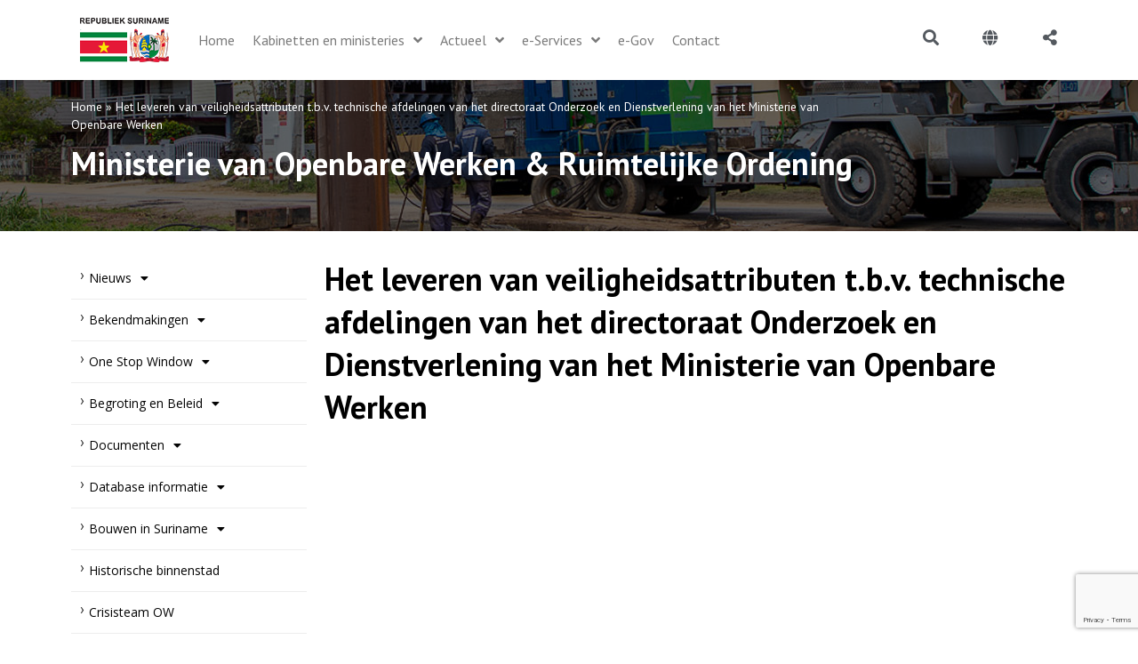

--- FILE ---
content_type: text/html; charset=utf-8
request_url: https://www.google.com/recaptcha/api2/anchor?ar=1&k=6LcNUDshAAAAAA82jQYybK5Cl3ehCQuBMvcEKQ_R&co=aHR0cHM6Ly9nb3Yuc3I6NDQz&hl=en&v=PoyoqOPhxBO7pBk68S4YbpHZ&size=invisible&anchor-ms=20000&execute-ms=30000&cb=jqa9515t9obb
body_size: 48718
content:
<!DOCTYPE HTML><html dir="ltr" lang="en"><head><meta http-equiv="Content-Type" content="text/html; charset=UTF-8">
<meta http-equiv="X-UA-Compatible" content="IE=edge">
<title>reCAPTCHA</title>
<style type="text/css">
/* cyrillic-ext */
@font-face {
  font-family: 'Roboto';
  font-style: normal;
  font-weight: 400;
  font-stretch: 100%;
  src: url(//fonts.gstatic.com/s/roboto/v48/KFO7CnqEu92Fr1ME7kSn66aGLdTylUAMa3GUBHMdazTgWw.woff2) format('woff2');
  unicode-range: U+0460-052F, U+1C80-1C8A, U+20B4, U+2DE0-2DFF, U+A640-A69F, U+FE2E-FE2F;
}
/* cyrillic */
@font-face {
  font-family: 'Roboto';
  font-style: normal;
  font-weight: 400;
  font-stretch: 100%;
  src: url(//fonts.gstatic.com/s/roboto/v48/KFO7CnqEu92Fr1ME7kSn66aGLdTylUAMa3iUBHMdazTgWw.woff2) format('woff2');
  unicode-range: U+0301, U+0400-045F, U+0490-0491, U+04B0-04B1, U+2116;
}
/* greek-ext */
@font-face {
  font-family: 'Roboto';
  font-style: normal;
  font-weight: 400;
  font-stretch: 100%;
  src: url(//fonts.gstatic.com/s/roboto/v48/KFO7CnqEu92Fr1ME7kSn66aGLdTylUAMa3CUBHMdazTgWw.woff2) format('woff2');
  unicode-range: U+1F00-1FFF;
}
/* greek */
@font-face {
  font-family: 'Roboto';
  font-style: normal;
  font-weight: 400;
  font-stretch: 100%;
  src: url(//fonts.gstatic.com/s/roboto/v48/KFO7CnqEu92Fr1ME7kSn66aGLdTylUAMa3-UBHMdazTgWw.woff2) format('woff2');
  unicode-range: U+0370-0377, U+037A-037F, U+0384-038A, U+038C, U+038E-03A1, U+03A3-03FF;
}
/* math */
@font-face {
  font-family: 'Roboto';
  font-style: normal;
  font-weight: 400;
  font-stretch: 100%;
  src: url(//fonts.gstatic.com/s/roboto/v48/KFO7CnqEu92Fr1ME7kSn66aGLdTylUAMawCUBHMdazTgWw.woff2) format('woff2');
  unicode-range: U+0302-0303, U+0305, U+0307-0308, U+0310, U+0312, U+0315, U+031A, U+0326-0327, U+032C, U+032F-0330, U+0332-0333, U+0338, U+033A, U+0346, U+034D, U+0391-03A1, U+03A3-03A9, U+03B1-03C9, U+03D1, U+03D5-03D6, U+03F0-03F1, U+03F4-03F5, U+2016-2017, U+2034-2038, U+203C, U+2040, U+2043, U+2047, U+2050, U+2057, U+205F, U+2070-2071, U+2074-208E, U+2090-209C, U+20D0-20DC, U+20E1, U+20E5-20EF, U+2100-2112, U+2114-2115, U+2117-2121, U+2123-214F, U+2190, U+2192, U+2194-21AE, U+21B0-21E5, U+21F1-21F2, U+21F4-2211, U+2213-2214, U+2216-22FF, U+2308-230B, U+2310, U+2319, U+231C-2321, U+2336-237A, U+237C, U+2395, U+239B-23B7, U+23D0, U+23DC-23E1, U+2474-2475, U+25AF, U+25B3, U+25B7, U+25BD, U+25C1, U+25CA, U+25CC, U+25FB, U+266D-266F, U+27C0-27FF, U+2900-2AFF, U+2B0E-2B11, U+2B30-2B4C, U+2BFE, U+3030, U+FF5B, U+FF5D, U+1D400-1D7FF, U+1EE00-1EEFF;
}
/* symbols */
@font-face {
  font-family: 'Roboto';
  font-style: normal;
  font-weight: 400;
  font-stretch: 100%;
  src: url(//fonts.gstatic.com/s/roboto/v48/KFO7CnqEu92Fr1ME7kSn66aGLdTylUAMaxKUBHMdazTgWw.woff2) format('woff2');
  unicode-range: U+0001-000C, U+000E-001F, U+007F-009F, U+20DD-20E0, U+20E2-20E4, U+2150-218F, U+2190, U+2192, U+2194-2199, U+21AF, U+21E6-21F0, U+21F3, U+2218-2219, U+2299, U+22C4-22C6, U+2300-243F, U+2440-244A, U+2460-24FF, U+25A0-27BF, U+2800-28FF, U+2921-2922, U+2981, U+29BF, U+29EB, U+2B00-2BFF, U+4DC0-4DFF, U+FFF9-FFFB, U+10140-1018E, U+10190-1019C, U+101A0, U+101D0-101FD, U+102E0-102FB, U+10E60-10E7E, U+1D2C0-1D2D3, U+1D2E0-1D37F, U+1F000-1F0FF, U+1F100-1F1AD, U+1F1E6-1F1FF, U+1F30D-1F30F, U+1F315, U+1F31C, U+1F31E, U+1F320-1F32C, U+1F336, U+1F378, U+1F37D, U+1F382, U+1F393-1F39F, U+1F3A7-1F3A8, U+1F3AC-1F3AF, U+1F3C2, U+1F3C4-1F3C6, U+1F3CA-1F3CE, U+1F3D4-1F3E0, U+1F3ED, U+1F3F1-1F3F3, U+1F3F5-1F3F7, U+1F408, U+1F415, U+1F41F, U+1F426, U+1F43F, U+1F441-1F442, U+1F444, U+1F446-1F449, U+1F44C-1F44E, U+1F453, U+1F46A, U+1F47D, U+1F4A3, U+1F4B0, U+1F4B3, U+1F4B9, U+1F4BB, U+1F4BF, U+1F4C8-1F4CB, U+1F4D6, U+1F4DA, U+1F4DF, U+1F4E3-1F4E6, U+1F4EA-1F4ED, U+1F4F7, U+1F4F9-1F4FB, U+1F4FD-1F4FE, U+1F503, U+1F507-1F50B, U+1F50D, U+1F512-1F513, U+1F53E-1F54A, U+1F54F-1F5FA, U+1F610, U+1F650-1F67F, U+1F687, U+1F68D, U+1F691, U+1F694, U+1F698, U+1F6AD, U+1F6B2, U+1F6B9-1F6BA, U+1F6BC, U+1F6C6-1F6CF, U+1F6D3-1F6D7, U+1F6E0-1F6EA, U+1F6F0-1F6F3, U+1F6F7-1F6FC, U+1F700-1F7FF, U+1F800-1F80B, U+1F810-1F847, U+1F850-1F859, U+1F860-1F887, U+1F890-1F8AD, U+1F8B0-1F8BB, U+1F8C0-1F8C1, U+1F900-1F90B, U+1F93B, U+1F946, U+1F984, U+1F996, U+1F9E9, U+1FA00-1FA6F, U+1FA70-1FA7C, U+1FA80-1FA89, U+1FA8F-1FAC6, U+1FACE-1FADC, U+1FADF-1FAE9, U+1FAF0-1FAF8, U+1FB00-1FBFF;
}
/* vietnamese */
@font-face {
  font-family: 'Roboto';
  font-style: normal;
  font-weight: 400;
  font-stretch: 100%;
  src: url(//fonts.gstatic.com/s/roboto/v48/KFO7CnqEu92Fr1ME7kSn66aGLdTylUAMa3OUBHMdazTgWw.woff2) format('woff2');
  unicode-range: U+0102-0103, U+0110-0111, U+0128-0129, U+0168-0169, U+01A0-01A1, U+01AF-01B0, U+0300-0301, U+0303-0304, U+0308-0309, U+0323, U+0329, U+1EA0-1EF9, U+20AB;
}
/* latin-ext */
@font-face {
  font-family: 'Roboto';
  font-style: normal;
  font-weight: 400;
  font-stretch: 100%;
  src: url(//fonts.gstatic.com/s/roboto/v48/KFO7CnqEu92Fr1ME7kSn66aGLdTylUAMa3KUBHMdazTgWw.woff2) format('woff2');
  unicode-range: U+0100-02BA, U+02BD-02C5, U+02C7-02CC, U+02CE-02D7, U+02DD-02FF, U+0304, U+0308, U+0329, U+1D00-1DBF, U+1E00-1E9F, U+1EF2-1EFF, U+2020, U+20A0-20AB, U+20AD-20C0, U+2113, U+2C60-2C7F, U+A720-A7FF;
}
/* latin */
@font-face {
  font-family: 'Roboto';
  font-style: normal;
  font-weight: 400;
  font-stretch: 100%;
  src: url(//fonts.gstatic.com/s/roboto/v48/KFO7CnqEu92Fr1ME7kSn66aGLdTylUAMa3yUBHMdazQ.woff2) format('woff2');
  unicode-range: U+0000-00FF, U+0131, U+0152-0153, U+02BB-02BC, U+02C6, U+02DA, U+02DC, U+0304, U+0308, U+0329, U+2000-206F, U+20AC, U+2122, U+2191, U+2193, U+2212, U+2215, U+FEFF, U+FFFD;
}
/* cyrillic-ext */
@font-face {
  font-family: 'Roboto';
  font-style: normal;
  font-weight: 500;
  font-stretch: 100%;
  src: url(//fonts.gstatic.com/s/roboto/v48/KFO7CnqEu92Fr1ME7kSn66aGLdTylUAMa3GUBHMdazTgWw.woff2) format('woff2');
  unicode-range: U+0460-052F, U+1C80-1C8A, U+20B4, U+2DE0-2DFF, U+A640-A69F, U+FE2E-FE2F;
}
/* cyrillic */
@font-face {
  font-family: 'Roboto';
  font-style: normal;
  font-weight: 500;
  font-stretch: 100%;
  src: url(//fonts.gstatic.com/s/roboto/v48/KFO7CnqEu92Fr1ME7kSn66aGLdTylUAMa3iUBHMdazTgWw.woff2) format('woff2');
  unicode-range: U+0301, U+0400-045F, U+0490-0491, U+04B0-04B1, U+2116;
}
/* greek-ext */
@font-face {
  font-family: 'Roboto';
  font-style: normal;
  font-weight: 500;
  font-stretch: 100%;
  src: url(//fonts.gstatic.com/s/roboto/v48/KFO7CnqEu92Fr1ME7kSn66aGLdTylUAMa3CUBHMdazTgWw.woff2) format('woff2');
  unicode-range: U+1F00-1FFF;
}
/* greek */
@font-face {
  font-family: 'Roboto';
  font-style: normal;
  font-weight: 500;
  font-stretch: 100%;
  src: url(//fonts.gstatic.com/s/roboto/v48/KFO7CnqEu92Fr1ME7kSn66aGLdTylUAMa3-UBHMdazTgWw.woff2) format('woff2');
  unicode-range: U+0370-0377, U+037A-037F, U+0384-038A, U+038C, U+038E-03A1, U+03A3-03FF;
}
/* math */
@font-face {
  font-family: 'Roboto';
  font-style: normal;
  font-weight: 500;
  font-stretch: 100%;
  src: url(//fonts.gstatic.com/s/roboto/v48/KFO7CnqEu92Fr1ME7kSn66aGLdTylUAMawCUBHMdazTgWw.woff2) format('woff2');
  unicode-range: U+0302-0303, U+0305, U+0307-0308, U+0310, U+0312, U+0315, U+031A, U+0326-0327, U+032C, U+032F-0330, U+0332-0333, U+0338, U+033A, U+0346, U+034D, U+0391-03A1, U+03A3-03A9, U+03B1-03C9, U+03D1, U+03D5-03D6, U+03F0-03F1, U+03F4-03F5, U+2016-2017, U+2034-2038, U+203C, U+2040, U+2043, U+2047, U+2050, U+2057, U+205F, U+2070-2071, U+2074-208E, U+2090-209C, U+20D0-20DC, U+20E1, U+20E5-20EF, U+2100-2112, U+2114-2115, U+2117-2121, U+2123-214F, U+2190, U+2192, U+2194-21AE, U+21B0-21E5, U+21F1-21F2, U+21F4-2211, U+2213-2214, U+2216-22FF, U+2308-230B, U+2310, U+2319, U+231C-2321, U+2336-237A, U+237C, U+2395, U+239B-23B7, U+23D0, U+23DC-23E1, U+2474-2475, U+25AF, U+25B3, U+25B7, U+25BD, U+25C1, U+25CA, U+25CC, U+25FB, U+266D-266F, U+27C0-27FF, U+2900-2AFF, U+2B0E-2B11, U+2B30-2B4C, U+2BFE, U+3030, U+FF5B, U+FF5D, U+1D400-1D7FF, U+1EE00-1EEFF;
}
/* symbols */
@font-face {
  font-family: 'Roboto';
  font-style: normal;
  font-weight: 500;
  font-stretch: 100%;
  src: url(//fonts.gstatic.com/s/roboto/v48/KFO7CnqEu92Fr1ME7kSn66aGLdTylUAMaxKUBHMdazTgWw.woff2) format('woff2');
  unicode-range: U+0001-000C, U+000E-001F, U+007F-009F, U+20DD-20E0, U+20E2-20E4, U+2150-218F, U+2190, U+2192, U+2194-2199, U+21AF, U+21E6-21F0, U+21F3, U+2218-2219, U+2299, U+22C4-22C6, U+2300-243F, U+2440-244A, U+2460-24FF, U+25A0-27BF, U+2800-28FF, U+2921-2922, U+2981, U+29BF, U+29EB, U+2B00-2BFF, U+4DC0-4DFF, U+FFF9-FFFB, U+10140-1018E, U+10190-1019C, U+101A0, U+101D0-101FD, U+102E0-102FB, U+10E60-10E7E, U+1D2C0-1D2D3, U+1D2E0-1D37F, U+1F000-1F0FF, U+1F100-1F1AD, U+1F1E6-1F1FF, U+1F30D-1F30F, U+1F315, U+1F31C, U+1F31E, U+1F320-1F32C, U+1F336, U+1F378, U+1F37D, U+1F382, U+1F393-1F39F, U+1F3A7-1F3A8, U+1F3AC-1F3AF, U+1F3C2, U+1F3C4-1F3C6, U+1F3CA-1F3CE, U+1F3D4-1F3E0, U+1F3ED, U+1F3F1-1F3F3, U+1F3F5-1F3F7, U+1F408, U+1F415, U+1F41F, U+1F426, U+1F43F, U+1F441-1F442, U+1F444, U+1F446-1F449, U+1F44C-1F44E, U+1F453, U+1F46A, U+1F47D, U+1F4A3, U+1F4B0, U+1F4B3, U+1F4B9, U+1F4BB, U+1F4BF, U+1F4C8-1F4CB, U+1F4D6, U+1F4DA, U+1F4DF, U+1F4E3-1F4E6, U+1F4EA-1F4ED, U+1F4F7, U+1F4F9-1F4FB, U+1F4FD-1F4FE, U+1F503, U+1F507-1F50B, U+1F50D, U+1F512-1F513, U+1F53E-1F54A, U+1F54F-1F5FA, U+1F610, U+1F650-1F67F, U+1F687, U+1F68D, U+1F691, U+1F694, U+1F698, U+1F6AD, U+1F6B2, U+1F6B9-1F6BA, U+1F6BC, U+1F6C6-1F6CF, U+1F6D3-1F6D7, U+1F6E0-1F6EA, U+1F6F0-1F6F3, U+1F6F7-1F6FC, U+1F700-1F7FF, U+1F800-1F80B, U+1F810-1F847, U+1F850-1F859, U+1F860-1F887, U+1F890-1F8AD, U+1F8B0-1F8BB, U+1F8C0-1F8C1, U+1F900-1F90B, U+1F93B, U+1F946, U+1F984, U+1F996, U+1F9E9, U+1FA00-1FA6F, U+1FA70-1FA7C, U+1FA80-1FA89, U+1FA8F-1FAC6, U+1FACE-1FADC, U+1FADF-1FAE9, U+1FAF0-1FAF8, U+1FB00-1FBFF;
}
/* vietnamese */
@font-face {
  font-family: 'Roboto';
  font-style: normal;
  font-weight: 500;
  font-stretch: 100%;
  src: url(//fonts.gstatic.com/s/roboto/v48/KFO7CnqEu92Fr1ME7kSn66aGLdTylUAMa3OUBHMdazTgWw.woff2) format('woff2');
  unicode-range: U+0102-0103, U+0110-0111, U+0128-0129, U+0168-0169, U+01A0-01A1, U+01AF-01B0, U+0300-0301, U+0303-0304, U+0308-0309, U+0323, U+0329, U+1EA0-1EF9, U+20AB;
}
/* latin-ext */
@font-face {
  font-family: 'Roboto';
  font-style: normal;
  font-weight: 500;
  font-stretch: 100%;
  src: url(//fonts.gstatic.com/s/roboto/v48/KFO7CnqEu92Fr1ME7kSn66aGLdTylUAMa3KUBHMdazTgWw.woff2) format('woff2');
  unicode-range: U+0100-02BA, U+02BD-02C5, U+02C7-02CC, U+02CE-02D7, U+02DD-02FF, U+0304, U+0308, U+0329, U+1D00-1DBF, U+1E00-1E9F, U+1EF2-1EFF, U+2020, U+20A0-20AB, U+20AD-20C0, U+2113, U+2C60-2C7F, U+A720-A7FF;
}
/* latin */
@font-face {
  font-family: 'Roboto';
  font-style: normal;
  font-weight: 500;
  font-stretch: 100%;
  src: url(//fonts.gstatic.com/s/roboto/v48/KFO7CnqEu92Fr1ME7kSn66aGLdTylUAMa3yUBHMdazQ.woff2) format('woff2');
  unicode-range: U+0000-00FF, U+0131, U+0152-0153, U+02BB-02BC, U+02C6, U+02DA, U+02DC, U+0304, U+0308, U+0329, U+2000-206F, U+20AC, U+2122, U+2191, U+2193, U+2212, U+2215, U+FEFF, U+FFFD;
}
/* cyrillic-ext */
@font-face {
  font-family: 'Roboto';
  font-style: normal;
  font-weight: 900;
  font-stretch: 100%;
  src: url(//fonts.gstatic.com/s/roboto/v48/KFO7CnqEu92Fr1ME7kSn66aGLdTylUAMa3GUBHMdazTgWw.woff2) format('woff2');
  unicode-range: U+0460-052F, U+1C80-1C8A, U+20B4, U+2DE0-2DFF, U+A640-A69F, U+FE2E-FE2F;
}
/* cyrillic */
@font-face {
  font-family: 'Roboto';
  font-style: normal;
  font-weight: 900;
  font-stretch: 100%;
  src: url(//fonts.gstatic.com/s/roboto/v48/KFO7CnqEu92Fr1ME7kSn66aGLdTylUAMa3iUBHMdazTgWw.woff2) format('woff2');
  unicode-range: U+0301, U+0400-045F, U+0490-0491, U+04B0-04B1, U+2116;
}
/* greek-ext */
@font-face {
  font-family: 'Roboto';
  font-style: normal;
  font-weight: 900;
  font-stretch: 100%;
  src: url(//fonts.gstatic.com/s/roboto/v48/KFO7CnqEu92Fr1ME7kSn66aGLdTylUAMa3CUBHMdazTgWw.woff2) format('woff2');
  unicode-range: U+1F00-1FFF;
}
/* greek */
@font-face {
  font-family: 'Roboto';
  font-style: normal;
  font-weight: 900;
  font-stretch: 100%;
  src: url(//fonts.gstatic.com/s/roboto/v48/KFO7CnqEu92Fr1ME7kSn66aGLdTylUAMa3-UBHMdazTgWw.woff2) format('woff2');
  unicode-range: U+0370-0377, U+037A-037F, U+0384-038A, U+038C, U+038E-03A1, U+03A3-03FF;
}
/* math */
@font-face {
  font-family: 'Roboto';
  font-style: normal;
  font-weight: 900;
  font-stretch: 100%;
  src: url(//fonts.gstatic.com/s/roboto/v48/KFO7CnqEu92Fr1ME7kSn66aGLdTylUAMawCUBHMdazTgWw.woff2) format('woff2');
  unicode-range: U+0302-0303, U+0305, U+0307-0308, U+0310, U+0312, U+0315, U+031A, U+0326-0327, U+032C, U+032F-0330, U+0332-0333, U+0338, U+033A, U+0346, U+034D, U+0391-03A1, U+03A3-03A9, U+03B1-03C9, U+03D1, U+03D5-03D6, U+03F0-03F1, U+03F4-03F5, U+2016-2017, U+2034-2038, U+203C, U+2040, U+2043, U+2047, U+2050, U+2057, U+205F, U+2070-2071, U+2074-208E, U+2090-209C, U+20D0-20DC, U+20E1, U+20E5-20EF, U+2100-2112, U+2114-2115, U+2117-2121, U+2123-214F, U+2190, U+2192, U+2194-21AE, U+21B0-21E5, U+21F1-21F2, U+21F4-2211, U+2213-2214, U+2216-22FF, U+2308-230B, U+2310, U+2319, U+231C-2321, U+2336-237A, U+237C, U+2395, U+239B-23B7, U+23D0, U+23DC-23E1, U+2474-2475, U+25AF, U+25B3, U+25B7, U+25BD, U+25C1, U+25CA, U+25CC, U+25FB, U+266D-266F, U+27C0-27FF, U+2900-2AFF, U+2B0E-2B11, U+2B30-2B4C, U+2BFE, U+3030, U+FF5B, U+FF5D, U+1D400-1D7FF, U+1EE00-1EEFF;
}
/* symbols */
@font-face {
  font-family: 'Roboto';
  font-style: normal;
  font-weight: 900;
  font-stretch: 100%;
  src: url(//fonts.gstatic.com/s/roboto/v48/KFO7CnqEu92Fr1ME7kSn66aGLdTylUAMaxKUBHMdazTgWw.woff2) format('woff2');
  unicode-range: U+0001-000C, U+000E-001F, U+007F-009F, U+20DD-20E0, U+20E2-20E4, U+2150-218F, U+2190, U+2192, U+2194-2199, U+21AF, U+21E6-21F0, U+21F3, U+2218-2219, U+2299, U+22C4-22C6, U+2300-243F, U+2440-244A, U+2460-24FF, U+25A0-27BF, U+2800-28FF, U+2921-2922, U+2981, U+29BF, U+29EB, U+2B00-2BFF, U+4DC0-4DFF, U+FFF9-FFFB, U+10140-1018E, U+10190-1019C, U+101A0, U+101D0-101FD, U+102E0-102FB, U+10E60-10E7E, U+1D2C0-1D2D3, U+1D2E0-1D37F, U+1F000-1F0FF, U+1F100-1F1AD, U+1F1E6-1F1FF, U+1F30D-1F30F, U+1F315, U+1F31C, U+1F31E, U+1F320-1F32C, U+1F336, U+1F378, U+1F37D, U+1F382, U+1F393-1F39F, U+1F3A7-1F3A8, U+1F3AC-1F3AF, U+1F3C2, U+1F3C4-1F3C6, U+1F3CA-1F3CE, U+1F3D4-1F3E0, U+1F3ED, U+1F3F1-1F3F3, U+1F3F5-1F3F7, U+1F408, U+1F415, U+1F41F, U+1F426, U+1F43F, U+1F441-1F442, U+1F444, U+1F446-1F449, U+1F44C-1F44E, U+1F453, U+1F46A, U+1F47D, U+1F4A3, U+1F4B0, U+1F4B3, U+1F4B9, U+1F4BB, U+1F4BF, U+1F4C8-1F4CB, U+1F4D6, U+1F4DA, U+1F4DF, U+1F4E3-1F4E6, U+1F4EA-1F4ED, U+1F4F7, U+1F4F9-1F4FB, U+1F4FD-1F4FE, U+1F503, U+1F507-1F50B, U+1F50D, U+1F512-1F513, U+1F53E-1F54A, U+1F54F-1F5FA, U+1F610, U+1F650-1F67F, U+1F687, U+1F68D, U+1F691, U+1F694, U+1F698, U+1F6AD, U+1F6B2, U+1F6B9-1F6BA, U+1F6BC, U+1F6C6-1F6CF, U+1F6D3-1F6D7, U+1F6E0-1F6EA, U+1F6F0-1F6F3, U+1F6F7-1F6FC, U+1F700-1F7FF, U+1F800-1F80B, U+1F810-1F847, U+1F850-1F859, U+1F860-1F887, U+1F890-1F8AD, U+1F8B0-1F8BB, U+1F8C0-1F8C1, U+1F900-1F90B, U+1F93B, U+1F946, U+1F984, U+1F996, U+1F9E9, U+1FA00-1FA6F, U+1FA70-1FA7C, U+1FA80-1FA89, U+1FA8F-1FAC6, U+1FACE-1FADC, U+1FADF-1FAE9, U+1FAF0-1FAF8, U+1FB00-1FBFF;
}
/* vietnamese */
@font-face {
  font-family: 'Roboto';
  font-style: normal;
  font-weight: 900;
  font-stretch: 100%;
  src: url(//fonts.gstatic.com/s/roboto/v48/KFO7CnqEu92Fr1ME7kSn66aGLdTylUAMa3OUBHMdazTgWw.woff2) format('woff2');
  unicode-range: U+0102-0103, U+0110-0111, U+0128-0129, U+0168-0169, U+01A0-01A1, U+01AF-01B0, U+0300-0301, U+0303-0304, U+0308-0309, U+0323, U+0329, U+1EA0-1EF9, U+20AB;
}
/* latin-ext */
@font-face {
  font-family: 'Roboto';
  font-style: normal;
  font-weight: 900;
  font-stretch: 100%;
  src: url(//fonts.gstatic.com/s/roboto/v48/KFO7CnqEu92Fr1ME7kSn66aGLdTylUAMa3KUBHMdazTgWw.woff2) format('woff2');
  unicode-range: U+0100-02BA, U+02BD-02C5, U+02C7-02CC, U+02CE-02D7, U+02DD-02FF, U+0304, U+0308, U+0329, U+1D00-1DBF, U+1E00-1E9F, U+1EF2-1EFF, U+2020, U+20A0-20AB, U+20AD-20C0, U+2113, U+2C60-2C7F, U+A720-A7FF;
}
/* latin */
@font-face {
  font-family: 'Roboto';
  font-style: normal;
  font-weight: 900;
  font-stretch: 100%;
  src: url(//fonts.gstatic.com/s/roboto/v48/KFO7CnqEu92Fr1ME7kSn66aGLdTylUAMa3yUBHMdazQ.woff2) format('woff2');
  unicode-range: U+0000-00FF, U+0131, U+0152-0153, U+02BB-02BC, U+02C6, U+02DA, U+02DC, U+0304, U+0308, U+0329, U+2000-206F, U+20AC, U+2122, U+2191, U+2193, U+2212, U+2215, U+FEFF, U+FFFD;
}

</style>
<link rel="stylesheet" type="text/css" href="https://www.gstatic.com/recaptcha/releases/PoyoqOPhxBO7pBk68S4YbpHZ/styles__ltr.css">
<script nonce="aGmlgZKA1vX-X8NQQYp7XA" type="text/javascript">window['__recaptcha_api'] = 'https://www.google.com/recaptcha/api2/';</script>
<script type="text/javascript" src="https://www.gstatic.com/recaptcha/releases/PoyoqOPhxBO7pBk68S4YbpHZ/recaptcha__en.js" nonce="aGmlgZKA1vX-X8NQQYp7XA">
      
    </script></head>
<body><div id="rc-anchor-alert" class="rc-anchor-alert"></div>
<input type="hidden" id="recaptcha-token" value="[base64]">
<script type="text/javascript" nonce="aGmlgZKA1vX-X8NQQYp7XA">
      recaptcha.anchor.Main.init("[\x22ainput\x22,[\x22bgdata\x22,\x22\x22,\[base64]/[base64]/[base64]/[base64]/[base64]/[base64]/[base64]/[base64]/[base64]/[base64]\\u003d\x22,\[base64]\\u003d\x22,\x22w5xbw5/Ct0nCvkEVZg7DpsKAaMKsw6U7w6bDkWDDk2kXw5LCrFnCqsOKKHowBgJiaFjDg09Gwq7Dh2PDp8O+w7rDkhfDhMO2RsKywp7CicOwAMOIJQfDtTQiW8O/XEzDkcOSU8KMHMKMw5/CjMKawpIQwpTChkvChjx8UWtMUX7DkUnDkMOUR8OAw4bCmMKgwrXCtcOWwoV7cmYLMjk7WHcjScOEwoHCtx/[base64]/Bk7CpMKpWWnCrcK1b8KPdcO1wop5acKOYnIDw4HDi0rDjgwmw4UPRQ5yw6tjwrzDok/DmT4SFEVOw6vDu8KDw6Ihwoc2AMKewqMvwq/CucO2w7vDvxbDgsOIw5XCjlICEC/CrcOSw4RpbMO7w5FDw7PCsRNkw7Vdd31/OMO0wqVLwoDCg8Kkw4puSMKlOcObS8K5InxMw6QXw4/CsMORw6vCoXzCtFxoWWAow4rCtQ8Jw69mHcKbwqB7XMOIOTxweFAUeMKgwqrCrQsVKMKdwpxjSsOrK8KAwoDDrFEyw5/[base64]/DtQ5ybwzChTPDnsKmw6VfwoXDjDbCoAkiwpPChsKTw7DCuSkpwpLDqnXCg8KjTMKbw6fDncKVwpnDhlI6wqdzwo3CpsO5G8KYwr7ClC4sBQNzVsK5wq9MXickwpZFZ8Kqw7/CoMO7PAvDjcOPfcKuQ8KUFmEwwoDCpcKaannCq8KnMkzCpsKWf8KawoAIeDXCi8KdwpbDncO4YsKvw684w4BnDjkAJ1B3w4zCu8OAS0xdF8OJw5DChsOiwptfwpnDsmZ9IcK4w79xMRTCkcKjw6XDi3rDghnDjcK/w5NPUT5Nw5UWw4rDucKmw5l/[base64]/ECzCmsOKa8KMw5RDw73Cny1Bwo0BB0nDtytcwpIxYzNrfG/[base64]/w60ow7zClsOKSWvDvmJcw4bDq2h3Y8KWwoZYwqjClS/[base64]/ChisBwpc8YsOlFcOqHT5Cwq17IcKzLGI1wqcEwqjDp8KTNsONUSXCkyfCuV/DiWrDt8Oxw4fDisOzwoRIGMOyCy5wRl8lDS/CqG3CvynCr17DnVYUIMKTOsKnwobCrjHDh0TDqcKzSjrDiMKDHsOpwr/DrMKFfsOiOMKDw4U2H0kBw5jDvEHCmsKDwqLCnwvCsFDDmw9tw4vCjcOZwqU7UMKMw6HCmyXDpMO8FD7DmMO6wpYGXARxHcKKPWVdw7d+SsOHwqTCh8K1LsKDw7vDrsKZwprCjTpWwqZRwroQw4HCicOaTETCi3DCncKFX2wqw5VhwqFsFsKVfyEUwrDCiMOlw5E/[base64]/[base64]/Co8O9wonCkTbCksKhXUDDgcO1wpfDhEUQw6pQwr1qX8KOw5MUwonCuy8feg19wqLDt0DDoVwFwpctwr/CsMK4BcK+wqYww7lrUMOZw5l4w64uw6/[base64]/ClMKSCMOMwptVw4PClcKWBsOMVcOwR2Vtw7dcAsOHwql1w7/DkgjDp8KNBcOIwq7CnUrCp0DCsMK4PyZLwoZBLhrCvw3DgEHCuMOrUSJyw4DCv13CicKCwqfDmcK8BR4neMOpwpTCoSLDj8KtCUpYw6Iswp3DnQzCtBo8V8K8w4rDtcOSEEbCgsKvaAbCtsKSQRDDu8OMZXPDgmMODcOuYcONwrvDkcKZwrDCpH/DocKrwrtWVcO1woFPwrnCt1fDrArDocKSRhPDuj/Dl8KvdUfCs8O2w5XDtBhCKMOTIy3DosKUVMOLV8Kzw5NDwqlzwqnDjsKgworClcKxwrUswojCpMOOwpDDp3XDkER1JmB6NGhUwpIHP8ODwr4kw7vDgnsLPW3CjFYSw7AXwpFFw7HDlS7Dm0gbw6LCqVMywp/[base64]/CgMOtRm5Ew5bDoMK2AmLDhcKBw5XCs3LDh8KlwqIQK8K6w7tEOQDDhcKMw53DuiDCkWjDvcKWH1/CocKBAGPDnMK1wpYzwpPCmXZrwpjCiwPCoxfDgsKNw6fDr09/w77CusOFw7TCgUjCtsO2w4HCncOnKsKZZiFIKsOnSxVTElJ8w5tFw4LCrC7Cnn/DmMOOBgrDv0rDisOmEsKFwrDCq8Oxw6Muw4/Dp3zDtGIxUD0cw7nClxXDpcOiwofCmsKoK8O2wr1IZx5AwoZ1OU1+UyB1EsKtIhPDkcK/[base64]/[base64]/DgsKWRQfDusKxw6fDvnEXXsOffEJANMOeHGfDkcO6S8KRO8KfKVPCjTXCoMK4Q0swVjp8wqwkXiplw63Cki/ChDvCjSfCsBpgOMOpMVIFw65cwoHCvsKww6XDpMKfFSRJw5bDgitww7clXn92CyDCmTLCv1LClcOewoMWw5bDn8Odw5ZmPxsjEMOMw6DCl3jDkXfClcOiFcK+wrXCsHzCucKfJ8Ksw78TOjI/ZsOJw4FCNw3DkcOKCMK4w6zDuXI/[base64]/CrQBtBsKCw5l/[base64]/Cv8O0w7FvwrIhw4zDhnlkUMOrwqbCosKhw7HCjCjCocK/ahcvwoNnPMKww4hTInvDj1DCp3QHwqTDmQDDk07CpcKsacO6wpB3wqTCr0fCnnrCuMKpNH7Cu8O2TcKJwpzDpmtle1TCoMOzPkbCr2s/w7/[base64]/DicOeGDHDg8KtYMOlN8OWwrgIwqk2wqVSw6rDkS/Cp8KWXcKiw7nCp1TDki9jEAPCugYbWn3DvRvCtUvDsTjDg8Kcw60ww67CiMOcwoA/w6UifEU9wogzTsO3acOKIsKzwogew40Uw6HCs07DjMO3fcKowq/DpsO/w7lKHDPCtj7CpcKtw6bDvyU6USZEw5JzDcKdw5lCU8O6wpRJwphQd8O/[base64]/FmpDP8OYw7vCpcOPwrjCjMO9w4LCnWF9KcO8w6BzwpDDqcKWcxZnwpnDiRMGS8KewqHCssOkH8OawrIdDMOJSMKHR2dBw6hfBMOuw7zDnhPCgsOkRzgBQAYBwrXCt0lZwrHCrhYLRcK+wqAla8KWw6/DoGzDuMOXwobDn1RaCCnDiMK9L0fDhGlaemfDgcO2wq/[base64]/wolgw5zDhsK3WMK3wp3Cv0jCvMKuVXjDscOcwoQ9FgDCisKkDcOpI8KGw6LCrcKLORTCrXrDvMKew5sPw49nw7NUZ1hhCENzwpbCtD/DrRlKbzFow6B0fgIBH8OmJ1F8w4QMKAQowqkxdcKxbMKmdiHDrk/DksKXw7/DnUfCv8OxHxQ3AUnDgMK/[base64]/Cp8O1w5vCjcOAw4BmXRHCgsOnwrfChD5recOewrVrdMOYwpxhTMOBw7rDuBl7wodJwqXCmS1tf8OQwq/Dj8OfLsKLwrrDn8K/bMOSwpPCniN1dHBGenXCuMO5w49KPMO2JUZXw4rDn0jDogzDk1gGd8K1w7wxeMKowq8dw6PCscOzHSbDg8KbZGnCnkvCk8OdK8OMw4jChmQGwqDCucOfw6/DlsKdwrnCj388HMODPVpTw53CrsO9woDDncOPwpjDkMKpwoILw6pJUMK+w5jChRgXelY6wp4cScOFw4LCqsKfw5xJwpHCjcODbsOIw5XCjcOdQnjDm8Obwq48w5YUw5taeVUJwqd3DlApJ8KadH3DskMiBmFUw53DpcObN8OPCsORw6lZw4Y7w7fCm8KFw67Dq8ORBx/[base64]/CvgTCncO6w4bClMKhwrAzwpB+PjtOdXlQw4PDnB/DvCnCryfCsMKVHithWU1YwoQBwqNbUcKBw4F1bmLCr8Kgw4nCosKvR8OwQcK/[base64]/Cg8OAw4YIw5xBw4RTbMKUwrLDrioobcKtw4k8fMOgIMOgY8KmbVNIMsKnAsO+Z08UeXdWw4Rlw4TDjH42ZcK+WU0IwrJ7P1vCvxLDkcO0wqJzw6TCscKswonDrn3DpEw5wrcBWsOZw6lnw4LDnMOmN8KFw6TCvTwCw4cVK8OQw6gPYGI9w67Du8K/LsOow7Y6YAnCt8OkYsK1w7XCrsODw4hmFMOjwrDCuMOmW8KyQEbDisKvwrHCgGPDrknDrsO/wpLDpcOqc8OJw47Ct8O7XSbCvXvDoXbDgcO4wqAdwpTCigZ/[base64]/CncO+wqbCjFrDisO4w4x0PcObG35fCn5hw7TDni7CmsK/YcK3woAvw6Buw7JVV3jCnmJ2JTZdfkzCmyzDvcOWw7wUwoXCisOsfMKIw58zwo7DlFzDrz7DjyhRc0F/IcOuPDFewpTDtQ81bcOTw75ZUmzDr2Npw7MRw6ZDcCXDsR0sw5/DrsK2wo9zHcKvw5kQfhPDsyt7AVJHwobCjsOlRGcMw7PCq8K0w5/CjcKlDcKXwrrCgsOTw6lkwrHCg8Oww5tpwpjCm8OfwqDCgTZPwrLCujHDu8OTAmjCnCrDvT7Ctjt+J8K7F3/[base64]/Dok4Rw6Mpw5p4w7Z1wobCoTPDtggJw53DpATCgsOwfgorw4Ndw78vwqsJPsKYwrIvBMK6wqnCgcOwBMKlb3BOw6DCi8OFMR1tXnPCjcKdw6nCqivDoyfCtcK+HjjDmsONw7DCmFYZdcORwpYIZUg5f8ONwqTDjSHDjXYYwopJRsKnfDZBwo/DuMORb1kfWU7DhsK4DzzCoSvChMKDRsOZXXkfwqFWRsKuwoDCmxNcBsOWOMKlMGXCs8OfwpZyw6/[base64]/Vl55cUfCs8OFbHkvw63Ds8OyF8KAVVHDvyfDsB8YRhPCusKRZMKSWsO4wpXCiEbClBZ/wofDhijCuMKnwps6T8KHw4Buwr0RwpHDmMOmw7PDgcKQZMO3PwlSEcKXESc1d8K2wqPDjQzCmcKIwo/[base64]/CqHsJw6cow5Z6wp7Cjw3CgsKGw4XCoUtNwp7DusOHPz3DiMOGw452w6nCj2pcwohywpYqwql0w6/DmMKrWMOgw6ZpwoF/[base64]/DmcKnw6fDqAMZw6rCosKFwo41w7/[base64]/CksOCBMOVw7xARcOZwoNRasOTwqEPX0/DsMO5w5DCpsK/w7Q6DzRJwoXDnwo3UXfCoiImwrVYwr7Dvyp4woYGJA0Gw5IBwpLDp8Kew5zDpi1tw40tFMKNw6AqGcKzw6LCnMKsYsKpw7kvVmlOw6/DoMOKLDvDqcKXw6oGw4rDp1oawo9KfMKtwrPCiMO/JsKBAyrCpgt9d3fCkMOhKV/DmlbDm8KowqTCrcOTw6ILVBbDkHLDunABwqVBacKnIcKwKXjDrsKiwq4MwoVYVG7DtVDClcKhEEpjER4CG1PCm8KiwoAMw7zClcK+wqoEPiEeEUYZWcOkK8Osw550M8Kowr0Jw6xlwr/DmkDDkE/[base64]/[base64]/CjHzCu8Odw45nGkBQwrzDlMKyWsOiWWU1wq5BNxMTEMOaTzlAQ8O+IsOKw7bDu8KxBHzCp8KtYx1iUCUJw5TCtGvDiWDDnAEVYcKJBTLCk186S8KMPcKVFMOEw6rCh8K/d21cw7zChsO1wooYeBYOADDCumF+wqHCjcKpZVDCsCBPOxzDllLDoMKnYl96ZgvCi25wwq9ZwprChcKewp/CvXrDi8KgIsOBwqDCrSYpwpPCklTDoAM+bAnCoi1BwpZFLcOvwrtzw584w6l+w78Ww7IVGMKnwrhPw6TDsjQnHQbCmsKYScOaLcOHwoo7EcOpbC/CmwYwwrfCv2jCrxlfwoEJw4kzWBcbBSfDghTDnsKLQ8OIGUTDvcOHwo98XxlVw7/CssKqWj7Ckxpww67DjMKDwr/CicKtZcK+emNXexB/[base64]/DmcK1AGrDrWHCi8OqbFASwo8Mw7M7N8OgTFh8w6HClGXCtMKGNnfCtFDCvnJ+wr/[base64]/DoHAKwrNkw6UJMELCg8OxAsKFS8K8V8OUUsK0b8OYfA55DsK7eMK/Yn5Iw5HCpAPCl3fCmwzCkE/DgFNbw7QkeMO0amYxwrPDiAREU2PCglsCwqjDr03DosOkw7/CqWwMw5fCvS40woLCvcOEwp3Ds8KkFnfCg8KlEBxYwqI6wo1Wwr3DhELCtDrCmX9OecKcw5cKLcKOwoYrF3bDl8OIYhhUd8Kjwo3Cu17Clik0V3pLwpDDq8OePsOqwp9zwpECw4U2w6lbLcK5w6rDlMKqKh/DrsK8wozCsMO+b0XCoMKPwonCgmLDtFPDrcOBTzQ1ZsKkwpYaw7rDrE3DrMO5DMK2cyfDu3bDoMKeDMOCJm8Fw7oBXsOtwpVFIcOqBDAHwobCksOBwpZ2woQDNkfDjlIawqTDrMKHwoDDnsKAwol/ODzCksKsOWsHwrnDlcKaQx8xLsOgwr/CgRLDtcOpcUY/w6bCl8KJO8OKTW7CpMOzw7vDhsOuw7vCtD1kw7lVA0gMw6sWS0kzQGXDk8OleEbDqhXDmHnDtMOEW1LCtcKAbS/DhX7DnHRYOcOlwpfCmVbDjU4DF3jDrkTDncOfwqQbCxURM8OQA8OWwq3CmcKUAgzDvUfChcO8OcKDwpbDuMKYI1nDj3zCnBpYworDtsKuOMOtIBZ+dTvCp8KnO8ObDsKaDHnCnMKIJsKvXjrDtyXCtMOqHsKlwo1Uwo3CiMOgw7HDogoPDnfDr0owwpXCt8K8TcKDwo/DsTjCh8KAwrrDocKMC2TCt8OqDElgw5caIFLCnsOHw4XDgcKJNxldw4I6w5vDoWFRw40cX2jCqxJJw6/Dm23DnDPCscKGYCTDr8OxwrzDkMKFw6ACHCgnw5dYJMK0MMOKNHnCucK7wpnDtcOPFsOxwpEJKcOFwoXCqsKUw7U0KcKTU8K3CRXDocOnwpAjwpV/wo7Dm0PCtsO4w6PCvSbDpsKtwqfDmMK0PMOZaXtVw73CrREjVsKgwqfDi8KZw4bCh8Krd8Khw7XDtsK9F8OlwpjDs8KXwqLDqVYxNEg3w6/CvQDDllgVw6YjFxhew7gVOcKAwoIJwrHClcOBA8KtRn5kNFXCncO8FwFjdMKiwogKBcOhwp7DnC8cLsO5F8O3wqHCixvDocOlw7Z+BsOawoLDgA12wofDqMOrwr0sBiZPbMKPWCbCqX4CwpMnw6jCpQ7ChDrDocKlw4MywrLDvnLCg8KQw53CqC/[base64]/[base64]/[base64]/[base64]/CpDpEAMOQwr/[base64]/DlyPDgMKkXDjCgsKvwqXDmVDDnQ3DiiYsw5B4EMOYe8OWwrPCoDfCi8Ouw7t4U8K+wqDCmcKuSTYtwqvCiS/[base64]/DqMKHT8OMZcKdBsKsw4LDtX3Cr8Oww6jCs8KbE0ZIw63Cp8OiwoXCnAAubMOiw4HCsRJTwozDkcKCw6/DhcOuwqrDmMOvOcOpwqnCtEXDhGHDtBosw4t1wrLCvkwBwpHDhsKpw4/DqkhLFRAnM8OLW8OnU8OMVcONTQIRw5cxw7Ylw4c9d1rDjx4IBMKKJcKxw7gewovDisKESEzDpE8Hw7s7wqjChBFwwrtmwqk9OETDiANie18Jw5HChsOaS8KPbEzDmsO9w4U6w5TDqsKbcsK/w6Mlw7ApFjEiwqJISUrCsx/DpXnDiH7Ct2bDo085w5jCiGDDnsOnw77ChD7ChcOZZCdjwp18wpItw43DuMKoXHdjw4EEwopCLcKhAMO5AMOwAGA2SMKdHGjDnsOLRsO3dCVDw4zDisOPwpnCp8KkHk4qw6M4LjPDr0LDjcO1DMKZwq/[base64]/[base64]/w6TCl8Oba8KSw4F4w6lVw7VvwoHDicKww6Ugw4zColTDuH0PwrPDjkLCsQxBVnPCuXrDrsOTw5bCqivCtMKtw4rChmnDkMO6cMOLw5DCj8ONSxRhwobDncOKRkDDmX5yw6/DvgwcwosoJXHDrSlqw7EJSAfDp0nDkG3CrQFiPFlPJMOMw7tnKMOXOy3DocO3wrPDrsOQQ8Oxf8KUwrrDgT3CmcOMdmwRw6HDsznDrsKbCMOyBcOGw7TDisOaPsK8w5zCt8K/RMOIw6HCisKwwoTCi8O0Wydvw5rDnw/DhsK7w5h/McKsw45mIMO+B8OWGAfCnMOXNMKiWMOwwpYPY8KIw4PDnGslwpEZFwIsC8O2ST3CrEAoHsODWcK4w5XDozPCvFPDvmVDw6vCtWIpwrzCsTlyPxjDo8KOw4YFw5YvEyjClXBlwprCsV8VDD/DgcOaw6/[base64]/CiGtMNMKITj/DqsO6wqt1w6MbGcKELQrDsUXCkR4Twr4uw7LDusOPw67Cl3ZCfWRsA8KRCsOkfsOIw4HDpSFSwovDnsOpXxkWV8OafMOgwrbDvsOcMjXDp8Kyw4QmwpoISSPCrsKgWAbChkJvw4XDgMKMWcK4wrTDgk82w6TDo8KgFcO/HMOOwroTCnjDgBs5Zxtfw4XCvncVPMODwpbCphXDj8Oaw7EFHx7DqnLChcO6wpQqDUErwoY/VEbCuRDCrMK9fiQewqnCvhctMm4IbkozRhbDswZgw58qw6dCKcOGw5RdWsO+ccKNwqdkw5YpXQtLw6LDvmRBw4F1JcOhw6UkwpvDtwDCuj8mVsOpw7piwopLUsKbwqnDlGzDozfDlMKuw4/Dkn1pYS5Cw63DhxE7w53CszzCqHHCnm8Nwqhce8KnwpoLwoBAw7YqLMK2w4XCusK7w657e2DDtsOzJxMiAMK4VsOiCF/DqMOidcKsBihTZMKaSXjCtMOYw5zDgcOGNCzDssOXw6TDh8KcDzoXwonCq2HCtWJsw4EMIMKLw5U+wrEmRMKWwq3CvgvCjhgNw5fCrMKjMAfDp8OLw40ACsKsGD3DtgjDgcO+w5nDhBzDmcKTGijDmTnClz1qL8KOw6sEwrFnw6AFw5hkwpgOPiFMGAEQT8Kuwr/CjMKrZA3Do2PCqsOnw5NcwrrCj8KxCSTCp2J/TsOBP8OkPyzCtgYKPcO3IE7DrhXCpgwXwplJflbCshxlw7hpcifDrnPDoMKQTzHDoVPDvl3DlMOtKF4gKHN/woBbwo8pwptudCt/w4fCs8K7w5/Dvz0bwpYVwr/[base64]/DhFjCocONw4rCu3vCpGTCt8Kiwpgww7s7wqpPWxsUw6TDnsKUw700wq3CicKLXcOyw4ltDsODw58CP2XCm1h9w69Mw5oiw4sYwrDCpcOqKHrCqmDCuBDCqzjDpsKzwo/CksOZfcOWZMObUF54w45aw5bCkVDDg8OHC8Oyw7xQw4zDpSduLBjDlTbCtQVzwq3Dg2opAjTDs8KNXggWw41XUMKMO3TCtRpJKMOcw7Jew4nDocK9dxDDi8O1woF2E8OLUVHDpUMXwp5CwodyCG8kw6rDn8O/w4kIAWc+Az7CisKKFsK1Q8Ofw5lqKT4swo0CwqvCqW8ww7bDg8K1McOyH8K4bcKcWkbDhjZwZy/DqsKmwqw3LMOhw73CtcKddivCvx7DpcO8VsKtwq4DwrLClsO9wqTCg8KJf8OewrTCmmMTCcKNwpLCnMOONFfDuWEcMMO5DW1sw4/[base64]/DtzNoNMOXG8K/VwgTw75vScOtUsOhwoHCk8KawpJoaCXDrcKvwqHChkrDnTDDtMOxTMK5wqDDglHDhXzDtkfCmGw2wqoUTMOzw6fCrMOhwplgwo3DocOSNQJtwrhgcMOjZEJywq8dw4rDsHJfdHfCqTnCh8KRw6UfYMOJwpI6w5Jdw4TDssKvB11+wq/CnkISccKqAsOmEsOUwpvCo3oCYcKkwo7DqcOqTV9MwoHDv8KPwrEbMsOtw5fDrWYkcybDvk3DkcKaw4sNw4DCj8KEw7bDv0XCr0nDoVPClsOlwqQWw6JkVcOPwp9HSSEDUcK+PG9iJMKrwq9bw7bCvy3DvFPDkDfDq8Knwo/DpE7CrsKmwrjDvFnDtcOsw7zCiThqw6kLwr5bw5UpUE4nIsOSw4UrwrLDpMOKwpHDicOzegrCisKrOCc1WsKvRsOwVcK0w7VxPMKvw4g9IR7DicKQwoPCv0VKwozDsADCnAXDpxgrPkhXwrbDq0zDhsK/AMOtw5A5U8KiaMOrwrXCpmdbEnQBDMKTw6Mlwoo+wrtdw4TChxXCs8OkwrMnw7bClBsUw5slK8OoGEbCucOvw7rDjQ/CnMKLwpDCpiddwoN/wp4/wpFZw4lWBMOwAnvDvmbDoMOoOmPCq8KZw73CvMOqPwtUwrzDvzpUAwPCjHzCp3w8woZOw4zDvcKtHz9rw4MSJMKyRw3CsiscbMKVw7XCkHTCi8KFwr89dTHDskIqE1jCi3wbwp3CuzZEwonDl8KzWjXCgMO2w6vDpDcgIksCw6pVHWTCmV8UwovDpsK+wo/[base64]/[base64]/[base64]/B8OGwrTCvsKbw49gwpl2Y8O7amrDilF2w5PDhCjDoCdVw4dDPsOUwpJ+wqnDp8O8w6R/eBYsw7vCtMKdMFTCqMOUScKlw6hhw5pPNcKZPsK/c8Ozw6kwf8O5UG/Cj2EjW1Q+wobDomcNw7rDhsKwcMKDcMOzwrbCocOJNXDCisOAAX8xw5DCisOyP8KlG27DgsK7TjfCvcK1w55+w6pGwp3Dh8KRcGVrNsOIV1HCpk90AsK5Pg7CssKEwoxDZC/[base64]/w5LCisOpw41ocWLCksKMS8Oww4Y/wqzCrcKZDcKJHV5Lw5odAH89w47Dv2rDtjzCgMKvwrkOCSTDmMKoDsK7wrVgIiHCpMKSHcOQw5bClsOVAcKBFGxRVsKfJ28EwrnCqcKeMcOqw6QBBcKJHVQtZ15Lw75CSMKSw4DCvTTCrSfDoF8kwqXCpMOpw7TCv8O/[base64]/Dqx8YP1vCoyDClgHDj8KSNsKQw7nDpTbCjwTDlsOsRnMSe8OdAMKZZGg4FC5wwqjCpnIQw5TCvMKKwqwVw77ChsKNw58/LH89AcOaw7XDkzNmPcO/QW8pHQFJw4AnPMKWwrfDtAYdHERpCcONwqMLwrVBwqbCtsOow5QmYsOKaMOnOyHDm8OKw5khXsK/MDZRZcOEChbDqSRNw6AFO8KsTsOXwrhvTg47S8KSGC7DkEF6RjXCslrCsh0zbsOlw53CkcKXcwRFwrU9w79qwr9XZj4twql0wqTCvDrChMKNeUoqP8OMIyQKwqgicV04EmIxSgQfKsK5FMO7YsKLWTTDvFfDhk1pwpIMfBciwpHDpsKrw5LCjMK4Yi/CqQJKwoAkw6BkF8OZZhvCrQ0IaMO1W8KFw4rDrcObTVVxYcOVJlgjw4jDtGVsP1xoPhFiWmEIW8KHccKgw70AFMOeLMKZR8K0IsO3TMOzIsKfacOEw5QFw4YpQMOWwpkfVyFDAkxQYMKAQW0UFHdtw5/DnMOLwp87w75+w4Ihwrl2OBNnSHvDjcK7w589Qn/DmcO8QsKmw6fDnMOwYMKfTAHDsFjCtCZ2woPCs8OxTQPCtsO1dcKawqIIw6DDtyEOwpVXKWACwpHDr2HCjcOrOsO0w6zDk8OiwrfCqyHDh8KyEsOewpIwwozDksK+wovCgcKsR8O/[base64]/Drm7Dm8OxwoIbIhTCoMKJJwDDlsOkX1DCljDCmF8wbMKlw5PCpMKkwotOcMKBW8Kiw484w7PCm0cFbMOJcsOsSwVvw7zDqXBMwrY0CMOAV8OwBlTDgk8tTsOvwq/CrjLCk8OFX8O3RnAyI2c1w6tdKQfDplUYw5vDj0DDh1RVDhDDgwjCmMO2w7gpw73DjMKzKcOSTSMZAsK2wpN3BhzDv8OuZMKcwo/Dh1BlMsKbwq92U8Osw7M6VHxWw7N0wqHDtkhkD8OZw7DDksKgdcKPw79nwqBIwqphw71KCCNMwq/Cr8OrSQPCnhQifMOoEsK1EsK/w7YDJDPDmMOtw6TCkMK8w4DCnR3CqxLDuSTCpzPCgjzDnsKPwqbDrn7CvW5sacKlwo3Cvx3DskzDu0cmw6kWwrrDrsKTw4/DqSByV8O3w5XDusKnYcOmw53Do8KPw6zCqCxJw75mwqt3wqVXwq3CqG1hw5F7HG/DmcOHNRbDh1/DnsOXN8Okw7B3w5I1KMOswpjDusOLBlvCs2Q/HSfDlQNcwrglw4/DknU5IX/CnxsYAMK4aENsw55yAzF+wozDj8KsG259wq1Iw5pLw6cqIMKzVcOCw5zChcKHwqvCqcO7w5RhwrrCigVmwrbDtiDCmcKJBDPCkGTDnMO9KMOgDzQbwo4sw7JLKk/CkFl9wqwCwrp8GG5VacOBPcKVTMKBIsKgw7lVw6/CgMOiU3zCiQFIwqMnMsKLw5fDsE9jTE/[base64]/DkMK5ccKwfy4Cw6gtARI8w5F2w5ALS8OSOx8EMH4RF2g6wprDjjfDojrCmMOPwqEXwqQmw7TDnsKsw69JYMOUwqnDtMOMJQTCjm/DoMK3w6Mhwq4Aw6k6CGHCiD9+w48rWwPCmMOmGsOHeGbCu24vYsOTwpg1SWYCAcKBw7HCtyB1wqLCisKbw5nDrMOwGCN+QcKNwoTClsOHRwnCocOLw4XCuHDCnMOcwr/CgMKtwpJXFhHCpcKEccOfSTDCi8KIwpnChBM9woPDhXAJwo7CoSwWwoPCssKJwqxxw7cDwp3ClMKmbsO6w4fCqyJnw4oywrZ8w5jDvMKPw7g/w5dHFMOLKzrCpXfDhsOEw6gTw6o4w6I+wpAzYRx9K8K7FsOBwrkUKFzDh3/DhsKPb3YpSMKaCHBkw6sow6PDm8OKw6HClcK2KMKfbsOwUXLCmsKjLcOqw6LCmMOxBMOxwqLDg1nDpi3DpAHDrGgGJsK1H8OCeSbDhsKkLlpbwpzCujvCiGwIwp7CvMOIw7kgwr/CnMOhF8OQEMKAMMKcwp9zICrCv29WXB/[base64]/KRdLNsO9wpjCj1NMQURTViDDssKoFMO5QMOlM8KjOcKzwrZaBxTDiMOqC1XDvsKRw40hCcOcw69Uwo3Ciy1qwrLDskEuEMKzeMOxcsKXX1HCnCLDsSVxw7fDgk/[base64]/w4cZWsKKwq3DlcKlesOdw57CoMOVSHPDgsKrwqUMO3nDoTTDtV9eNMOGRQgMw7XCtj/[base64]/CkEfCsibDg8OXLsKsChzCmQ1gC8OGwpUgDsKhwpYxHcKSwpBRwpsLDcOxwqnDjMKQVD1zw5fDicK7XwrDmEHDusOJDifDnQRLOm9Fw6fCjwPDkTfDsxMrYUnDrRrDh19HOS9ww7LDiMKePUjCg3p/Lj5UasOswonDpXllw70Nwqgkw7UPw6HDs8KFbHDCi8ObwpZpwq3Dp2oiw4V9IkMmaUDCimrCnGpnwrkTAMKoGxc3wrjCgsO5wpLCvwM/[base64]/BAVuUCBFw5gkBHweSMK+U8K1w7jDs8OXw74IEsOJU8K+TidrMcORw7fDp3DCjH3Cnk/Ds2xISMOXfsKPw6Rxw6sLwot4Fi3CkcKKXSnDrcO3fMKow4sSw4R/OsKmw6fCnMOow5XDrBXDh8Kjw6bCn8KML1HCkEVqbMKJwp3Cl8KTwoZ0VDYTGUHCvyM6w5DDkWA8w7vCjMODw4TDpMOuw7zDk2bDisOYw4PCuUrCtUbDlsK+OAJRwqpsTm/[base64]/[base64]/YCvCjGzDlVtMwqDCm8KSTUAnwq1mc0TDhMOKw4jDgzfDnhXDmmnCiMOxwqluw5Qyw7XDtinCmsKMYMK/w5wRZ0MQw68Nwp19Uk1NVcKBw4B8wq3DpC5nwqfCpGHDhU3Co2lVwpXCj8KSw4zChQAXwpt7w7xPEcKdwqPCiMKCwoHCscK4LFAFwrnDosK9cDLDv8Omw4wKw6bDrcKbw4loUUjDicOTBA/CoMORwrt5cCUPw71GOMKjw5TCmcOOJ3U0wogtcMO4w7lVOiNcw5ZBbAnDisKmZhPDunIuf8O3wp/CqsObw6HDuMOjw75yw63CksOpwrBtwozDtMOlwrDDpsOkHElkw5/CrMOBwpbDpTIBZwxEw7HCnsKJMFDCt2fCpcOzFn/[base64]/dxXCsTcCw4PDg0JRw6Bow7ImwqfCulYILMO/wpTDon0Ww7nCqm/CvcK8PnPDuMO5aFciTkEnX8OTwqHCuyDCgsOow6rDrSPDlMOsUiXDuA1Nwrpcw7howp7CssKVwposPMKvWgvCtm7CvD7CtDXDq3sZw7jDucKJFiw9wqklUcOxw4oEVcOwY0BYTMK0C8OQW8OswrTDmGXCtHobJcOSAy/CisKAwrTDoUoiwpo+HsO0G8OGw77DpjB3wpLDqU4Cw7/Dt8KKwqDDvMOcwrDCgFLClglYw47CtjLCvcKXZHscw5LDnsOLLmDDq8Kjw7AwMmnDpVfCr8K5wpHCtRAAwq3CrTnCp8Ouw4xUwo0Yw6zDmCoOHsKHw4vDoWQ/[base64]/CmnPCk8OFFBrDl8KFZmLCjsOZwoI5LAI/wrbCuTE/[base64]/woc2D8K5IDkYwqI3wpIhLhDDmC8nw7w7w6ZJw67DpVHClWoWw73Dsl8/PnrCkn1JwqrCg2jDgVPDuMOvYEsFw6zCoT3DiR3Di8Ouw6rCqsK6w5Buwr9+FCTCqUl/w77CvsKPFcKXwrPCsMKqwroSJ8O/BMO1wo5Xwpg8Dl10chfDscKbw6TDuSzDkmLDkBfCi3UUX0M/bgvCr8KrR2kKw43CpsKfwpZ6CcOpwoETYjvCo1sKw6rChcOpw5DDjVMNQU7ClG9ZwpgVO8OuwrTCoQ3DisO3w4EEwp4Sw41lw7QLwrHDmsOXw73CoMOkC8KMw45pw6vCszoaU8ODXcK8wqfDpMKLwr/DsMKzOMKxw5TCqRZmwp5bw4hIcDHCrlrDuB5zfh4ww49TG8KnNcOow5VyF8KpF8OkYgg5w6nCr8KZw7fDvkvCpjfDnHIbw4xowoBvworDiyoqwoHCk0wqC8Kww6BswqvCtsOAw4kuwp9/f8KoBhfCmX5XYsObBhV5w57DpcOfPsKOdXg/w4d9ZsKQCsKDw6R2w47CicOZTC0Nw6g8w7rDvADCgcOKV8OtAzXDg8OAwopew4k3w4PDsHrDoWR0w4YZCjzDswcJEsOgwp/DpnA9w77CicKZbkUswq/CkcOiw5/DpsOmTQRawrNTwp/CpmNhExPDgTLDp8OCwrTCkQkJGsKCH8OHw5zDjnTDq1fCqcKqfmchw6tKOUbDqcOpCcOGw5/DrBXCuMKIwqgIBUVow6jDh8OnwrsXw4PDvnnDoCjDml8Vw6jDocOEw7fDt8KHw4jCiSgLw6MXVcKCNkjDpyDDqmYuwqwMe1oyCsKSwpdpJncDeHLCjA/[base64]/CogUmUxAbMnfCksKJbMK1wrxnEMOHSsOFTjxMWcOhLxg2w4Jiw4YWeMK/UcOywoTDv2fCsSMKGMK4woLDghkOXMKBFcOQVmA5wrXDtcOEE0/DlcKsw6IDfg7Dq8Kzw5dLfsOmTgXDgRpXwpBowoHDrsOpWMOtwoLCu8KnwqPCnlltw6bCvMKdOw/Do8Ogw7d9GcKdORJBfMOPe8O/[base64]/Dg2IcccK+F8KYP8OFw5ENNsKQRMKTwrvDjADCj8O2wpAcwrvChj0RKlvClsO3wqFWG2sPw6BgwrcPHMKMw5bCsV4Kwrg+Eg3CsMKOw5JLwpnDssKdR8K7ZwIZNwtmDcKJwpnCj8OvciRpwrxDw5TCqsK0w4oAw7XDszp6w4/[base64]/ClkJ3O8KGwq3DrcKHw4NfwrzDnw5JI8KPfxIqN8OEwp8aPsOoA8O3D1nCv1EEN8KtdyTDlMOpDwHCq8Kaw7DDrMKJEcOVw5XDikDCuMKKw7rDjA3Dn03CisO6FcKZw5sMehRLwrkNDAQSwo7CnsKQw7/DkMKGwpvDsMOawqFSZsKjw4bCh8O9w7M+VSbDl3ksLQc7w505w4tJwrTCkWvDu2s7Jg/DnMOcaFfClh7DuMKwFBDCmsKcw6zCvsKQIEl4FFlpBMKZw4JRJiPDgiFbw5XDuhpPw6srw4fDpsK+G8KkwpLCocKuX27CpsOZWsKYwqt/w7XCh8KOODrDpzgfwpvDu1o5FsO7EFkwwpXClcKuwo/DosKoGSnClhcvdsO8KcK1N8Oew7Z8WGzDssOew6vDhMOpwpjCksKWw6QAEsKAwpLDpMOuXBPClsKbZMO8w694wpHCgcKPwq9cAMOxWcO7w6YNwrLCucO8an7Dj8KLw7vDpWwwwokGH8K3wrlqAH7DjsKPK39Ew5PChENhwq/[base64]/DnzXCiMOuwrnCt8KWw7DCuMO4CMKaW20SeE7DqcKiw7wNOMO8w6TCkEPCmsOEw57ChcKLw63Ds8Ojw5/[base64]/[base64]\x22],null,[\x22conf\x22,null,\x226LcNUDshAAAAAA82jQYybK5Cl3ehCQuBMvcEKQ_R\x22,0,null,null,null,0,[21,125,63,73,95,87,41,43,42,83,102,105,109,121],[1017145,420],0,null,null,null,null,0,null,0,null,700,1,null,0,\[base64]/76lBhnEnQkZnOKMAhk\\u003d\x22,0,0,null,null,1,null,0,1,null,null,null,0],\x22https://gov.sr:443\x22,null,[3,1,1],null,null,null,1,3600,[\x22https://www.google.com/intl/en/policies/privacy/\x22,\x22https://www.google.com/intl/en/policies/terms/\x22],\x22KN5pU+KT8RqV+2TQi1u4RguSvu6Le5Jn845J1Z+yiUU\\u003d\x22,1,0,null,1,1768618196475,0,0,[106,223,238],null,[188,242,80,93,22],\x22RC-MtNMOr9DGRIDhA\x22,null,null,null,null,null,\x220dAFcWeA74zpH6EszdmXsoqzbps_jLADSCAgOV1kG9sHg-h3dzINp9BqPncXfne4kZNDLNB3ewonTR5ilIwey077M349Ia_2BJaA\x22,1768700996251]");
    </script></body></html>